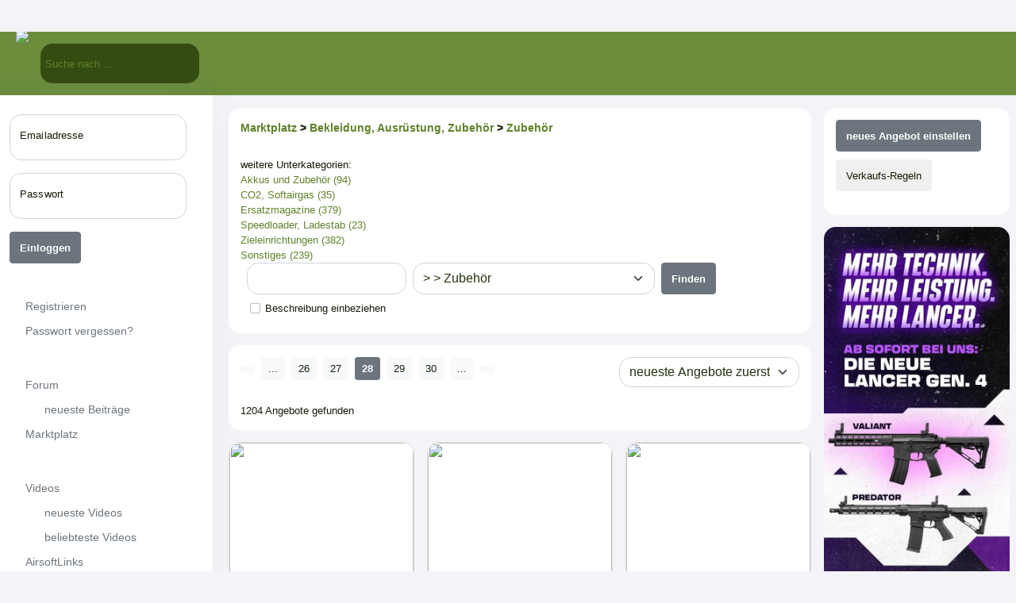

--- FILE ---
content_type: text/html; charset=utf-8
request_url: https://www.airsoft-verzeichnis.de/index.php/%22/index.php?status=forum&sp=28&katshowges=3_1_0_0_0_0&suchstring=&suchbeschreibung=&order_by=&seite=28
body_size: 6367
content:



<!doctype html>
<html lang="de" dir="ltr">

<head>

  <meta name="viewport" content="width=device-width, initial-scale=1">

  <script type="text/javascript" src="https://www.airsoft-verzeichnis.de/jquery-3.3.1.min.js"></script>
  <script type="text/javascript" src="https://www.airsoft-verzeichnis.de/jquery-1.10.2.min.js"></script>
  <script type="text/javascript" src="functions/external/jquery_ui/jquery-ui.min.js"></script>
  <script type="text/javascript" src="functions/external/lazysizes/lazysizes.min.js"></script>


  <script type="text/javascript" src="https://www.airsoft-verzeichnis.de/script_ajaxuniversal.js?v=11"></script>
  <script type="text/javascript" src="https://www.airsoft-verzeichnis.de/script_ajaxfunction.js"></script>
  <script type="text/javascript" src="viewers/popup/jquery.popupoverlay.js"></script>
  <script type="text/javascript" src="functions/external/markerclusterer/src/markerclusterer.js"></script>
  
  <link rel="stylesheet" href="functions/external/leafletjs/leaflet.css" />
  <script type="text/javascript" src="functions/external/leafletjs/leaflet.js"></script>
  
  <link href="functions/external/fontawesome/css/fontawesome.css" rel="stylesheet" />
  <link href="functions/external/fontawesome/css/brands.css" rel="stylesheet" />
  <link href="functions/external/fontawesome/css/solid.css" rel="stylesheet" />
  <link href="functions/external/fontawesome/css/regular.css" rel="stylesheet" />


  <link rel="stylesheet" href="functions/external/tinymce_4_custom/plugins/mention/autocomplete.css" type="text/css" media="screen">
  <!-- <script type="text/javascript" src="https://kit.fontawesome.com/d07827dd73.js" crossorigin="anonymous"></script> -->
  
  
  
  <link href="https://www.airsoft-verzeichnis.de/functions/external/bootstrap/5_02_asvz/css/bootstrap.min.css" rel="stylesheet" crossorigin="anonymous">
  <script src="https://www.airsoft-verzeichnis.de/functions/external/bootstrap/5_02_asvz/js/bootstrap.bundle.min.js" crossorigin="anonymous"></script>  
  

<script type="text/javascript" src="https://www.airsoft-verzeichnis.de/pullInfo.js?v=2"></script><meta http-equiv="Content-Type" content="text/html; charset=utf-8" /><title>Marktplatz | Airsoft-Verzeichnis</title><meta name="title" content="Marktplatz | Airsoft-Verzeichnis" /><meta name="description" content="deine Airsoft-Plattform - ideal um Gleichgesinnte, Teams und Events zu finden oder zu organisieren, Fotos auszutauschen, sich im Forum zu unterhalten, Artikel im Marktplatz zu verkaufen, Videos anzuschauen und jede Menge Spa&szlig; zu haben." /><meta property="og:description" content="deine Airsoft-Plattform - ideal um Gleichgesinnte, Teams und Events zu finden oder zu organisieren, Fotos auszutauschen, sich im Forum zu unterhalten, Artikel im Marktplatz zu verkaufen, Videos anzuschauen und jede Menge Spa&szlig; zu haben." /><meta name="abstract" content="deine Airsoft-Plattform - ideal um Gleichgesinnte, Teams und Events zu finden oder zu organisieren, Fotos auszutauschen, sich im Forum zu unterhalten, Artikel im Marktplatz zu verkaufen, Videos anzuschauen und jede Menge Spa&szlig; zu haben." />
<meta name="author" content="Airsoft-Verzeichnis" />
<meta name="keywords" content="softair, airsoft, team, teams, marktplatz, airsoft marktplatz, forum, softair teams, airsoft teams, airsoft community, softair forum, airsoft forum" />
<meta name="page-topic" content="Sport" />
<meta name="robots" content="INDEX,FOLLOW" />
<meta name="language" content="Deutsch" />
<meta name="verify-v1" content="T7ebEZaSWHNXZZNOeH4T0m7+5Y3wWiMBdSVkYP7tgBI=" /><meta name="theme-color" content="var(--asvz_gruen_hell)" /><link type="text/css" rel="stylesheet" href="https://www.airsoft-verzeichnis.de/platforms/asvz/style_colors.css?v=10"><link type="text/css" rel="stylesheet" href="https://www.airsoft-verzeichnis.de/style.css?v=179"><link rel="stylesheet" href="functions/external/jquery_ui/jquery-ui.min.css">
<link rel="icon" type="image/svg+xml" href="bilder/icons/platforms/asvz/favicon/favicon.svg">
<link rel="apple-touch-icon" sizes="180x180" href="bilder/icons/platforms/asvz/favicon/apple-touch-icon.png?v=3">
<link rel="icon" type="image/png" sizes="32x32" href="bilder/icons/platforms/asvz/favicon/favicon-32x32.png?v=3">
<link rel="icon" type="image/png" sizes="16x16" href="bilder/icons/platforms/asvz/favicon/favicon-16x16.png?v=3">
<link rel="manifest" href="bilder/icons/platforms/asvz/favicon/site.webmanifest?v=3">
<link rel="mask-icon" href="bilder/icons/platforms/asvz/favicon/favicon.svg?v=3" color="#da532c">
<link rel="alternate icon" href="bilder/icons/platforms/asvz/favicon/favicon.ico?v=3">
<meta name="msapplication-TileColor" content="#da532c">
<script type="text/javascript" src="https://www.airsoft-verzeichnis.de/script_popup.js?v=5"></script>
</head><body style="min-width:335px;"><div class="popupwindow" id="popupwindow" style=""></div>


<script type="text/javascript">
    $(document).ready(function() {
      // Initialize the plugin
      $('#popupwindow').popup();
    });
</script>
<div class="offcanvas offcanvas-start" id="sidebar_offcanvas">
  <div class="offcanvas-header">
    <div class="offcanvas-title">
      <div class="float-left" style="width:80px;"></div>
      <span class="float-left" style="width:130px;"> </span>
    </div>
    <button type="button" class="btn-close text-reset" data-bs-dismiss="offcanvas"></button>
  </div>
  <div class="offcanvas-body">
    <ul class="nav nav-pills flex-column mb-sm-auto mb-0 align-items-center align-items-sm-start" id="sidebar">
      
    <li class="nav-item nav-item_sidebar_kategorie mt-3"><span class="ms-1 d-none d-sm-inline"></span></li>
    
    <li class="nav-item">
        <a href="index.php?status=registrieren"  class="nav-link nav-link_sidebar">
            <span class="ms-1"><i  class="fas fa-user-plus"></i> Registrieren</span>
        </a>
    </li>
    
    <li class="nav-item">
        <a href="index.php?status=registrieren&sp=5"  class="nav-link nav-link_sidebar">
            <span class="ms-1"><i  class="fas fa-unlock"></i> Passwort vergessen?</span>
        </a>
    </li>
    
    <li class="nav-item nav-item_sidebar_kategorie mt-3"><span class="ms-1 d-none d-sm-inline"></span></li>
    
    <li class="nav-item">
        <a href="index.php?status=forum&sp=6"  class="nav-link nav-link_sidebar">
            <span class="ms-1"><i  class="fas fa-align-justify"></i> Forum</span>
        </a>
    </li>
    
    <li class="nav-item">
        <a href="index.php?status=forum&sp=7"  class="nav-link nav-link_sidebar">
            <span class="ms-1">&nbsp;&nbsp;&nbsp;&nbsp;&nbsp;&nbsp;neueste Beitr&auml;ge</span>
        </a>
    </li>
    
    <li class="nav-item">
        <a href="index.php?status=forum&sp=28"  class="nav-link nav-link_sidebar">
            <span class="ms-1"><i  class="fas fa-shopping-cart"></i> Marktplatz</span>
        </a>
    </li>
    
    <li class="nav-item nav-item_sidebar_kategorie mt-3"><span class="ms-1 d-none d-sm-inline"></span></li>
    
    <li class="nav-item">
        <a href="index.php?status=forum&sp=12"  class="nav-link nav-link_sidebar">
            <span class="ms-1"><i  class="fab fa-youtube"></i> Videos</span>
        </a>
    </li>
    
    <li class="nav-item">
        <a href="index.php?status=forum&sp=5"  class="nav-link nav-link_sidebar">
            <span class="ms-1">&nbsp;&nbsp;&nbsp;&nbsp;&nbsp;&nbsp;neueste Videos</span>
        </a>
    </li>
    
    <li class="nav-item">
        <a href="index.php?status=forum&sp=11"  class="nav-link nav-link_sidebar">
            <span class="ms-1">&nbsp;&nbsp;&nbsp;&nbsp;&nbsp;&nbsp;beliebteste Videos</span>
        </a>
    </li>
    
    <li class="nav-item">
        <a href="index.php?status=links"  class="nav-link nav-link_sidebar">
            <span class="ms-1"><i  class="fas fa-external-link-square-alt"></i> AirsoftLinks</span>
        </a>
    </li>
    
    <li class="nav-item">
        <a href="index.php?status=forum&forennummer=77365"  class="nav-link nav-link_sidebar">
            <span class="ms-1"><i  class="fas fa-briefcase"></i> Airsoft-Jobs</span>
        </a>
    </li>
    
    <li class="nav-item nav-item_sidebar_kategorie mt-3"><span class="ms-1 d-none d-sm-inline"></span></li>
    
    <li class="nav-item">
        <a href="index.php?status=suche"  class="nav-link nav-link_sidebar">
            <span class="ms-1"><i  class="fas fa-search"></i> Suche</span>
        </a>
    </li>
    
    <li class="nav-item">
        <a href="index.php?status=team_general&sp=2"  class="nav-link nav-link_sidebar">
            <span class="ms-1"><i  class="fas fa-map-marker-alt"></i> Team-Karte</span>
        </a>
    </li>
    
    <li class="nav-item">
        <a href="index.php?status=event_general&sp=3"  class="nav-link nav-link_sidebar">
            <span class="ms-1"><i  class="fas fa-calendar-alt"></i> anstehende Events</span>
        </a>
    </li>
    
      </ul>
      <div style="width:10px; height:1px;clear:both;"></div>
  <div class="mitglied_infos_wrapper "><div class="mitglied_infos_inner"><div class="mitglied_infos_zelle"><div style="color:grey; font-size:7pt; text-align:center;">vorgestellter Partner</div></div><div class="mitglied_infos_zelle"><div class="container d-flex align-items-center justify-content-center p-0    mb-0 "><a href="https://www.der-quartiermeister.de/" target="_blank" onClick="exec_function('statistik_link', 'banner', 183175)"><img class="img-fluid " src="https://www.airsoft-verzeichnis.de/bilder/0003966/0003966098_normal.jpg" border="0" alt="Anzeige"></a></div></div>
      </div>
    </div>
  <div class="mitglied_infos_wrapper "><div class="mitglied_infos_inner"><div class="mitglied_infos_zelle"><div style="color:grey; font-size:7pt; text-align:center;">Event-Werbung</div></div><div class="mitglied_infos_zelle"></div>
      </div>
    </div><div style="clear:both; margin-top:20px; padding-left:15px"><a href="index.php?status=registrieren&sp=7">AGB</a><br><a href="index.php?status=registrieren&sp=6">Datenschutz</a><br><a href="index.php?status=registrieren&sp=8">Impressum</a><br><a href="index.php?status=registrieren&sp=9">Verhaltenskodex</a><br><a href="index.php?status=registrieren&sp=10">FAQ</a><br></div>
  </div>
</div>
  <div class="layout_inhalt_info ">
    <div class="navi_mobil_button d-xl-none" >
      <a data-bs-toggle="offcanvas" data-bs-target="#sidebar_offcanvas"><i  style="color: white;" class="fas fa-bars"></i></a>
    </div><div class="titlebar_logo"><a href="index.php"><img src="bilder/icons/platforms/asvz/logos/logo.svg"></a></div>
<div class="search-container ">
<form method="GET" action="index.php">
  <input type="hidden" name="status" value="suche">
  <input type="hidden" name="sp" value="7">
  
  <input type="text" name="namesuchen" value="" placeholder="Suche nach ...">
  <button type="submit"><i  class="fas fa-search"></i></button>
</form>
</div>



<div class="titlebar_symbol_wrapper"  ><a href="index.php?status=select_color_scheme"><div class="titlebar_symbol"><i  style="color: var(--asvz_titlebar_icons_activated);" class="fas fa-moon"></i></div></a></div>
</div>    

<div class="container-fluid px-0">
    <div class="row flex-nowrap clear me-0">
  <div class="col-auto col-md-3 col-xl-2 px-sm-2 px-0 d-none d-xl-block" style="box-shadow: 0 0 40px 0 rgb(94 92 154 / 6%); background-color:var(--asvz_hintergrund_tab); width:280px;">
    <div class="d-flex flex-column align-items-center align-items-sm-start px-3 pt-2 min-vh-100">
      
  <div class="clear">
    <form method="post" action="check.php">
    <div class="form-floating mb-3 mt-3"><input type="email" class="form-control" id="field_email"  name="field_email" value=""  placeholder="Emailadresse" ><label for="field_email">Emailadresse</label></div><div class="form-floating mb-3 mt-3"><input type="password" class="form-control" id="field_passwort"  name="field_passwort" value=""  placeholder="Passwort" ><label for="field_passwort">Passwort</label></div><a  ><button  type="submit" class="btn btn-important" ><i  class="fas fa-sign-in-alt"></i> Einloggen</button></a>
    </form>
  </div>
      <ul class="nav nav-pills flex-column mb-sm-auto mb-0 align-items-center align-items-sm-start" id="sidebar">
      
    <li class="nav-item nav-item_sidebar_kategorie mt-3"><span class="ms-1 d-none d-sm-inline"></span></li>
    
    <li class="nav-item">
        <a href="index.php?status=registrieren"  class="nav-link nav-link_sidebar">
            <span class="ms-1"><i  class="fas fa-user-plus"></i> Registrieren</span>
        </a>
    </li>
    
    <li class="nav-item">
        <a href="index.php?status=registrieren&sp=5"  class="nav-link nav-link_sidebar">
            <span class="ms-1"><i  class="fas fa-unlock"></i> Passwort vergessen?</span>
        </a>
    </li>
    
    <li class="nav-item nav-item_sidebar_kategorie mt-3"><span class="ms-1 d-none d-sm-inline"></span></li>
    
    <li class="nav-item">
        <a href="index.php?status=forum&sp=6"  class="nav-link nav-link_sidebar">
            <span class="ms-1"><i  class="fas fa-align-justify"></i> Forum</span>
        </a>
    </li>
    
    <li class="nav-item">
        <a href="index.php?status=forum&sp=7"  class="nav-link nav-link_sidebar">
            <span class="ms-1">&nbsp;&nbsp;&nbsp;&nbsp;&nbsp;&nbsp;neueste Beitr&auml;ge</span>
        </a>
    </li>
    
    <li class="nav-item">
        <a href="index.php?status=forum&sp=28"  class="nav-link nav-link_sidebar">
            <span class="ms-1"><i  class="fas fa-shopping-cart"></i> Marktplatz</span>
        </a>
    </li>
    
    <li class="nav-item nav-item_sidebar_kategorie mt-3"><span class="ms-1 d-none d-sm-inline"></span></li>
    
    <li class="nav-item">
        <a href="index.php?status=forum&sp=12"  class="nav-link nav-link_sidebar">
            <span class="ms-1"><i  class="fab fa-youtube"></i> Videos</span>
        </a>
    </li>
    
    <li class="nav-item">
        <a href="index.php?status=forum&sp=5"  class="nav-link nav-link_sidebar">
            <span class="ms-1">&nbsp;&nbsp;&nbsp;&nbsp;&nbsp;&nbsp;neueste Videos</span>
        </a>
    </li>
    
    <li class="nav-item">
        <a href="index.php?status=forum&sp=11"  class="nav-link nav-link_sidebar">
            <span class="ms-1">&nbsp;&nbsp;&nbsp;&nbsp;&nbsp;&nbsp;beliebteste Videos</span>
        </a>
    </li>
    
    <li class="nav-item">
        <a href="index.php?status=links"  class="nav-link nav-link_sidebar">
            <span class="ms-1"><i  class="fas fa-external-link-square-alt"></i> AirsoftLinks</span>
        </a>
    </li>
    
    <li class="nav-item">
        <a href="index.php?status=forum&forennummer=77365"  class="nav-link nav-link_sidebar">
            <span class="ms-1"><i  class="fas fa-briefcase"></i> Airsoft-Jobs</span>
        </a>
    </li>
    
    <li class="nav-item nav-item_sidebar_kategorie mt-3"><span class="ms-1 d-none d-sm-inline"></span></li>
    
    <li class="nav-item">
        <a href="index.php?status=suche"  class="nav-link nav-link_sidebar">
            <span class="ms-1"><i  class="fas fa-search"></i> Suche</span>
        </a>
    </li>
    
    <li class="nav-item">
        <a href="index.php?status=team_general&sp=2"  class="nav-link nav-link_sidebar">
            <span class="ms-1"><i  class="fas fa-map-marker-alt"></i> Team-Karte</span>
        </a>
    </li>
    
    <li class="nav-item">
        <a href="index.php?status=event_general&sp=3"  class="nav-link nav-link_sidebar">
            <span class="ms-1"><i  class="fas fa-calendar-alt"></i> anstehende Events</span>
        </a>
    </li>
    
      </ul>
      <div style="width:10px; height:1px;clear:both;"></div>
  <div class="mitglied_infos_wrapper "><div class="mitglied_infos_inner"><div class="mitglied_infos_zelle"><div style="color:grey; font-size:7pt; text-align:center;">vorgestellter Partner</div></div><div class="mitglied_infos_zelle"><div class="container d-flex align-items-center justify-content-center p-0    mb-0 "><a href="https://www.der-quartiermeister.de/" target="_blank" onClick="exec_function('statistik_link', 'banner', 183175)"><img class="img-fluid " src="https://www.airsoft-verzeichnis.de/bilder/0003966/0003966098_normal.jpg" border="0" alt="Anzeige"></a></div></div>
      </div>
    </div>
  <div class="mitglied_infos_wrapper "><div class="mitglied_infos_inner"><div class="mitglied_infos_zelle"><div style="color:grey; font-size:7pt; text-align:center;">Event-Werbung</div></div><div class="mitglied_infos_zelle"></div>
      </div>
    </div><div style="clear:both; margin-top:20px; padding-left:15px"><a href="index.php?status=registrieren&sp=7">AGB</a><br><a href="index.php?status=registrieren&sp=6">Datenschutz</a><br><a href="index.php?status=registrieren&sp=8">Impressum</a><br><a href="index.php?status=registrieren&sp=9">Verhaltenskodex</a><br><a href="index.php?status=registrieren&sp=10">FAQ</a><br></div>
    </div>
  </div>
 <div class="col pe-0">
<div class="container-fluid px-0 py-3">
  <div class="row mx-0"><div class="col px-1">
  <div class="container-fluid px-1 px-md-2 px-xxl-2"><div class="row"><div class="col px-2"><span class=" d-block d-lg-none ">
  <div class="mitglied_infos_wrapper "><div class="mitglied_infos_inner"><div class="mitglied_infos_zelle"><a href="index.php?status=markt_general&sp=1" ><button  type="submit" class="btn btn-important"  style="margin-bottom:10px;"><i  class="fas fa-cart-plus"></i> neues Angebot einstellen</button></a><a href="index.php?status=forum&sp=27" ><button  type="submit" class="btn btn-low"  style="margin-bottom:10px;"><i  class="fas fa-handshake"></i> Verkaufs-Regeln</button></a></div>
      </div>
    </div></span>
  <div class="mitglied_infos_wrapper ">
      <div class="mitglied_infos_titel_background">  
        <div class="mitglied_infos_titel"><a href="index.php?status=forum&sp=28&suchstring=">Marktplatz</a> &gt; <a href="index.php?status=forum&sp=28&katshowges=3_0_0_0_0_0&suchstring=">Bekleidung, Ausrüstung, Zubehör</a> &gt; <a href="index.php?status=forum&sp=28&katshowges=3_1_0_0_0_0&suchstring=">Zubehör</a></div>
      </div><div class="mitglied_infos_inner"><div class="mitglied_infos_zelle"><div class="clear my-3">weitere Unterkategorien:<br><a href="index.php?status=forum&sp=28&katshowges=3_1_3_0_0_0&suchstring=">Akkus und Zubehör (94)</a><br><a href="index.php?status=forum&sp=28&katshowges=3_1_4_0_0_0&suchstring=">CO2, Softairgas (35)</a><br><a href="index.php?status=forum&sp=28&katshowges=3_1_1_0_0_0&suchstring=">Ersatzmagazine (379)</a><br><a href="index.php?status=forum&sp=28&katshowges=3_1_5_0_0_0&suchstring=">Speedloader, Ladestab (23)</a><br><a href="index.php?status=forum&sp=28&katshowges=3_1_2_0_0_0&suchstring=">Zieleinrichtungen (382)</a><br><a href="index.php?status=forum&sp=28&katshowges=3_1_6_0_0_0&suchstring=">Sonstiges (239)</a><br> 
  <div style="float:left;">
    <form name="formsuche" method="GET" class="container ps-2" action="index.php">
      <input type="hidden" name="status" value="forum">
      <input type="hidden" name="sp" value="28">
       <div class="row g-2 align-items-start">
       <div class="col-12 col-md-4 order-1">
       <div class="mb-2">
        <input type="text" name="suchstring" class="form-control" value="">
        </div>
        <div class="ps-1">
        
  <div class="form-check">
    <input class="form-check-input" type="checkbox" name="suchbeschreibung" id="suchbeschreibung" value="1" >
    <label class="form-check-label" for="suchbeschreibung">Beschreibung einbeziehen</label>
  </div>
        </div>
        </div>
    
       <div class="col-12 col-md-6 order-2">
      <select name="katshowges" class="form-select" style="min-height: 40px; margin-right:5px;">
                        <option value="0_0_0_0_0_0" >Alle Kategorien</option><option value="3_0_0_0_0_0" > &gt; Bekleidung, Ausrüstung, Zubehör</option><option value="3_1_0_0_0_0" selected> &gt;  &gt; Zubehör</option><option disabled>---------------------------------</option><option value="1_0_0_0_0_0">ASGs 0,5J</option><option value="2_0_0_0_0_0">ASGs über 0,5 Joule</option><option value="3_0_0_0_0_0">Bekleidung, Ausrüstung, Zubehör</option></select></div><div class="col-12 col-md-auto order-4"><a  ><button  type="submit" class="btn btn-important"  style="clear:both; "><i  class="fas fa-search"></i> Finden</button></a></div></form></div></div></div></div>
      </div>
    </div>
  <div class="mitglied_infos_wrapper "><div class="mitglied_infos_inner"><div class="mitglied_infos_zelle"><div style="display:block; text-align:left; float:left;"><div class='text-center seitenauswahl'><a class="btn btn-light btn-sm me-1" href="index.php?status=forum&sp=28&katshowges=3_1_0_0_0_0&suchstring=&suchbeschreibung=&order_by=&seite=1#markt-artikel "><i  class="fas fa-angle-double-left"></i></a> <a class='btn btn-light btn-sm me-1'>...</a> <a class="btn btn-light btn-sm me-1" href="index.php?status=forum&sp=28&katshowges=3_1_0_0_0_0&suchstring=&suchbeschreibung=&order_by=&seite=26#markt-artikel ">26</a> <a class="btn btn-light btn-sm me-1" href="index.php?status=forum&sp=28&katshowges=3_1_0_0_0_0&suchstring=&suchbeschreibung=&order_by=&seite=27#markt-artikel ">27</a> <a class='btn btn-important btn-sm me-1'>28</a> <a class="btn btn-light btn-sm me-1" href="index.php?status=forum&sp=28&katshowges=3_1_0_0_0_0&suchstring=&suchbeschreibung=&order_by=&seite=29#markt-artikel ">29</a> <a class="btn btn-light btn-sm me-1" href="index.php?status=forum&sp=28&katshowges=3_1_0_0_0_0&suchstring=&suchbeschreibung=&order_by=&seite=30#markt-artikel ">30</a> <a class='btn btn-light btn-sm me-1'>...</a> <a class="btn btn-light btn-sm me-1" href="index.php?status=forum&sp=28&katshowges=3_1_0_0_0_0&suchstring=&suchbeschreibung=&order_by=&seite=41#markt-artikel "><i  class="fas fa-angle-double-right"></i></a> </div><br>1204 Angebote gefunden</div>
  <div style="display:block; text-align:right; float:right;"><form name="form" method="Post"><select name="digit0" class="form-select" onChange="window.location.href = document.form.digit0.options[document.form.digit0.selectedIndex].value">
          
                      <option value="index.php?status=forum&sp=28&katshowges=3_1_0_0_0_0&seite=28&suchstring=&suchbeschreibung=&order_by=datumletzterdesc" selected>neueste Angebote zuerst</option>
                      <option value="index.php?status=forum&sp=28&katshowges=3_1_0_0_0_0&seite=28&suchstring=&suchbeschreibung=&order_by=datumletzterasc" >&auml;lteste Angebote zuerst</option>
                      <option value="index.php?status=forum&sp=28&katshowges=3_1_0_0_0_0&seite=28&suchstring=&suchbeschreibung=&order_by=preisniedrig" >niedrigster Preis zuerst</option> 
                      <option value="index.php?status=forum&sp=28&katshowges=3_1_0_0_0_0&seite=28&suchstring=&suchbeschreibung=&order_by=preishoch" >h&ouml;chster Preis zuerst</option>
                      <option value="index.php?status=forum&sp=28&katshowges=3_1_0_0_0_0&seite=28&suchstring=&suchbeschreibung=&order_by=datumdesc" >neu eingestellt</option>       
                  </select></form>
                </div></div>
      </div>
    </div><div class="row row-cols-2 row-cols-mi-2 row-cols-sm-3 row-cols-xl-3 row-cols-xxl-4 g-1 g-mi-3" id="markt-artikel">
      <div class="col">
      
        <div class="card tab-rounded h-100" style="overflow: hidden;">
          <div class="card-img-wrapper-4zu3 card-img-wrapper-border-radius">
            <img src="bilder/0003887/0003887966_normal.jpg" border=0 class="card-img-top">
          </div>
          <div class="card-body pb-0">
            <p class="card-text mt-0 mb-0">
              <p class="mt-0 mb-0">
                <a href="index.php?status=forum&sp=1&threadnummer=0000567438" class="stretched-link">
                G&amp;G Tactical Grip for GR16 Series
                </a>
              </p>
              <div class="d-flex flex-wrap align-items-center gap-2 mt-0 mb-0">
                <div>
                  <span class="fs-5 fw-bolder text-bold">20 EUR</span><br>
                  <span class="text-muted">Festpreis</span>
                </div>
                <span class="ms-auto text-end"></span>
              </div>  
              
            </p>
          </div>
          <div class="card-footer text-muted size1_grau">
            Big  Daddy<br>(360 pos. / 99.7%)
          </div>
        </div>
      </div>
      
      <div class="col">
      
        <div class="card tab-rounded h-100" style="overflow: hidden;">
          <div class="card-img-wrapper-4zu3 card-img-wrapper-border-radius">
            <img src="bilder/0003887/0003887938_normal.jpg" border=0 class="card-img-top">
          </div>
          <div class="card-body pb-0">
            <p class="card-text mt-0 mb-0">
              <p class="mt-0 mb-0">
                <a href="index.php?status=forum&sp=1&threadnummer=0000567426" class="stretched-link">
                M26 Hand Grenade
                </a>
              </p>
              <div class="d-flex flex-wrap align-items-center gap-2 mt-0 mb-0">
                <div>
                  <span class="fs-5 fw-bolder text-bold">15 EUR</span><br>
                  <span class="text-muted">Festpreis</span>
                </div>
                <span class="ms-auto text-end"></span>
              </div>  
              
            </p>
          </div>
          <div class="card-footer text-muted size1_grau">
            Big  Daddy<br>(360 pos. / 99.7%)
          </div>
        </div>
      </div>
      
      <div class="col">
      
        <div class="card tab-rounded h-100" style="overflow: hidden;">
          <div class="card-img-wrapper-4zu3 card-img-wrapper-border-radius">
            <img src="bilder/0003882/0003882509_normal.jpg" border=0 class="card-img-top">
          </div>
          <div class="card-body pb-0">
            <p class="card-text mt-0 mb-0">
              <p class="mt-0 mb-0">
                <a href="index.php?status=forum&sp=1&threadnummer=0000566313" class="stretched-link">
                Heavy Duty Sight Mount 30x25mm
                </a>
              </p>
              <div class="d-flex flex-wrap align-items-center gap-2 mt-0 mb-0">
                <div>
                  <span class="fs-5 fw-bolder text-bold">40 EUR</span><br>
                  <span class="text-muted">Festpreis</span>
                </div>
                <span class="ms-auto text-end"></span>
              </div>  
              
            </p>
          </div>
          <div class="card-footer text-muted size1_grau">
            Big  Daddy<br>(360 pos. / 99.7%)
          </div>
        </div>
      </div>
      
      <div class="col">
      
        <div class="card tab-rounded h-100" style="overflow: hidden;">
          <div class="card-img-wrapper-4zu3 card-img-wrapper-border-radius">
            <img src="bilder/0003882/0003882713_normal.jpg" border=0 class="card-img-top">
          </div>
          <div class="card-body pb-0">
            <p class="card-text mt-0 mb-0">
              <p class="mt-0 mb-0">
                <a href="index.php?status=forum&sp=1&threadnummer=0000566379" class="stretched-link">
                Marui EG 1000 Motor AK/AUG
                </a>
              </p>
              <div class="d-flex flex-wrap align-items-center gap-2 mt-0 mb-0">
                <div>
                  <span class="fs-5 fw-bolder text-bold">40 EUR</span><br>
                  <span class="text-muted">Festpreis</span>
                </div>
                <span class="ms-auto text-end"></span>
              </div>  
              
            </p>
          </div>
          <div class="card-footer text-muted size1_grau">
            Big  Daddy<br>(360 pos. / 99.7%)
          </div>
        </div>
      </div>
      
      <div class="col">
      
        <div class="card tab-rounded h-100" style="overflow: hidden;">
          <div class="card-img-wrapper-4zu3 card-img-wrapper-border-radius">
            <img src="bilder/0003882/0003882570_normal.jpg" border=0 class="card-img-top">
          </div>
          <div class="card-body pb-0">
            <p class="card-text mt-0 mb-0">
              <p class="mt-0 mb-0">
                <a href="index.php?status=forum&sp=1&threadnummer=0000566332" class="stretched-link">
                G&amp;G Magazin G226
                </a>
              </p>
              <div class="d-flex flex-wrap align-items-center gap-2 mt-0 mb-0">
                <div>
                  <span class="fs-5 fw-bolder text-bold">25 EUR</span><br>
                  <span class="text-muted">Festpreis</span>
                </div>
                <span class="ms-auto text-end"></span>
              </div>  
              
            </p>
          </div>
          <div class="card-footer text-muted size1_grau">
            Big  Daddy<br>(360 pos. / 99.7%)
          </div>
        </div>
      </div>
      
      <div class="col">
      
        <div class="card tab-rounded h-100" style="overflow: hidden;">
          <div class="card-img-wrapper-4zu3 card-img-wrapper-border-radius">
            <img src="bilder/0003882/0003882542_normal.jpg" border=0 class="card-img-top">
          </div>
          <div class="card-body pb-0">
            <p class="card-text mt-0 mb-0">
              <p class="mt-0 mb-0">
                <a href="index.php?status=forum&sp=1&threadnummer=0000566324" class="stretched-link">
                GHK AK CO2 Magazin
                </a>
              </p>
              <div class="d-flex flex-wrap align-items-center gap-2 mt-0 mb-0">
                <div>
                  <span class="fs-5 fw-bolder text-bold">70 EUR</span><br>
                  <span class="text-muted">Festpreis</span>
                </div>
                <span class="ms-auto text-end"></span>
              </div>  
              
            </p>
          </div>
          <div class="card-footer text-muted size1_grau">
            Big  Daddy<br>(360 pos. / 99.7%)
          </div>
        </div>
      </div>
      
      <div class="col">
      
        <div class="card tab-rounded h-100" style="overflow: hidden;">
          <div class="card-img-wrapper-4zu3 card-img-wrapper-border-radius">
            <img src="bilder/0003882/0003882329_normal.jpg" border=0 class="card-img-top">
          </div>
          <div class="card-body pb-0">
            <p class="card-text mt-0 mb-0">
              <p class="mt-0 mb-0">
                <a href="index.php?status=forum&sp=1&threadnummer=0000566249" class="stretched-link">
                GSG Swiss Arms Red Dot Military
                </a>
              </p>
              <div class="d-flex flex-wrap align-items-center gap-2 mt-0 mb-0">
                <div>
                  <span class="fs-5 fw-bolder text-bold">100 EUR</span><br>
                  <span class="text-muted">Festpreis</span>
                </div>
                <span class="ms-auto text-end"></span>
              </div>  
              
            </p>
          </div>
          <div class="card-footer text-muted size1_grau">
            Big  Daddy<br>(360 pos. / 99.7%)
          </div>
        </div>
      </div>
      
      <div class="col">
      
        <div class="card tab-rounded h-100" style="overflow: hidden;">
          <div class="card-img-wrapper-4zu3 card-img-wrapper-border-radius">
            <img src="bilder/0003887/0003887626_normal.jpg" border=0 class="card-img-top">
          </div>
          <div class="card-body pb-0">
            <p class="card-text mt-0 mb-0">
              <p class="mt-0 mb-0">
                <a href="index.php?status=forum&sp=1&threadnummer=0000567313" class="stretched-link">
                Magazin Baretta M92 A1
                </a>
              </p>
              <div class="d-flex flex-wrap align-items-center gap-2 mt-0 mb-0">
                <div>
                  <span class="fs-5 fw-bolder text-bold">15 EUR</span><br>
                  <span class="text-muted">Festpreis</span>
                </div>
                <span class="ms-auto text-end"></span>
              </div>  
              
            </p>
          </div>
          <div class="card-footer text-muted size1_grau">
            Big  Daddy<br>(360 pos. / 99.7%)
          </div>
        </div>
      </div>
      
      <div class="col">
      
        <div class="card tab-rounded h-100" style="overflow: hidden;">
          <div class="card-img-wrapper-4zu3 card-img-wrapper-border-radius">
            <img src="bilder/0003882/0003882711_normal.jpg" border=0 class="card-img-top">
          </div>
          <div class="card-body pb-0">
            <p class="card-text mt-0 mb-0">
              <p class="mt-0 mb-0">
                <a href="index.php?status=forum&sp=1&threadnummer=0000566377" class="stretched-link">
                ASG Shim Set, 10x0,15mm, 10x 0,3mm
                </a>
              </p>
              <div class="d-flex flex-wrap align-items-center gap-2 mt-0 mb-0">
                <div>
                  <span class="fs-5 fw-bolder text-bold">6 EUR</span><br>
                  <span class="text-muted">Festpreis</span>
                </div>
                <span class="ms-auto text-end"></span>
              </div>  
              
            </p>
          </div>
          <div class="card-footer text-muted size1_grau">
            Big  Daddy<br>(360 pos. / 99.7%)
          </div>
        </div>
      </div>
      
      <div class="col">
      
        <div class="card tab-rounded h-100" style="overflow: hidden;">
          <div class="card-img-wrapper-4zu3 card-img-wrapper-border-radius">
            <img src="bilder/0004584/0004584651_normal.jpg" border=0 class="card-img-top">
          </div>
          <div class="card-body pb-0">
            <p class="card-text mt-0 mb-0">
              <p class="mt-0 mb-0">
                <a href="index.php?status=forum&sp=1&threadnummer=0000691432" class="stretched-link">
                HIcapa Magazine Defekt
                </a>
              </p>
              <div class="d-flex flex-wrap align-items-center gap-2 mt-0 mb-0">
                <div>
                  <span class="fs-5 fw-bolder text-bold">20 EUR</span><br>
                  <span class="text-muted">verhandelbar</span>
                </div>
                <span class="ms-auto text-end"></span>
              </div>  
              
            </p>
          </div>
          <div class="card-footer text-muted size1_grau">
            Simon Liske<br>(10 pos. / 100%)
          </div>
        </div>
      </div>
      
      <div class="col">
      
        <div class="card tab-rounded h-100" style="overflow: hidden;">
          <div class="card-img-wrapper-4zu3 card-img-wrapper-border-radius">
            <img src="bilder/0004742/0004742040_normal.jpg" border=0 class="card-img-top">
          </div>
          <div class="card-body pb-0">
            <p class="card-text mt-0 mb-0">
              <p class="mt-0 mb-0">
                <a href="index.php?status=forum&sp=1&threadnummer=0000719338" class="stretched-link">
                AW Custom HI-Capa Trommelmagazin
                </a>
              </p>
              <div class="d-flex flex-wrap align-items-center gap-2 mt-0 mb-0">
                <div>
                  <span class="fs-5 fw-bolder text-bold">140 EUR</span><br>
                  <span class="text-muted">verhandelbar</span>
                </div>
                <span class="ms-auto text-end"></span>
              </div>  
              
            </p>
          </div>
          <div class="card-footer text-muted size1_grau">
            enjoy Sukhoi
          </div>
        </div>
      </div>
      
      <div class="col">
      
        <div class="card tab-rounded h-100" style="overflow: hidden;">
          <div class="card-img-wrapper-4zu3 card-img-wrapper-border-radius">
            <img src="bilder/0004721/0004721561_normal.jpg" border=0 class="card-img-top">
          </div>
          <div class="card-body pb-0">
            <p class="card-text mt-0 mb-0">
              <p class="mt-0 mb-0">
                <a href="index.php?status=forum&sp=1&threadnummer=0000715779" class="stretched-link">
                G36 Adapter für Sidewinder/Odin Speedloader
                </a>
              </p>
              <div class="d-flex flex-wrap align-items-center gap-2 mt-0 mb-0">
                <div>
                  <span class="fs-5 fw-bolder text-bold">8 EUR</span><br>
                  <span class="text-muted">Festpreis</span>
                </div>
                <span class="ms-auto text-end"></span>
              </div>  
              
            </p>
          </div>
          <div class="card-footer text-muted size1_grau">
            [AVE] Ninjaastylez <br>(103 pos. / 100%)
          </div>
        </div>
      </div>
      
      <div class="col">
      
        <div class="card tab-rounded h-100" style="overflow: hidden;">
          <div class="card-img-wrapper-4zu3 card-img-wrapper-border-radius">
            <img src="bilder/0004739/0004739683_normal.jpg" border=0 class="card-img-top">
          </div>
          <div class="card-body pb-0">
            <p class="card-text mt-0 mb-0">
              <p class="mt-0 mb-0">
                <a href="index.php?status=forum&sp=1&threadnummer=0000718952" class="stretched-link">
                GHK M4 Gas Magazine
                </a>
              </p>
              <div class="d-flex flex-wrap align-items-center gap-2 mt-0 mb-0">
                <div>
                  <span class="fs-5 fw-bolder text-bold">120 EUR</span><br>
                  <span class="text-muted">Festpreis</span>
                </div>
                <span class="ms-auto text-end"></span>
              </div>  
              
            </p>
          </div>
          <div class="card-footer text-muted size1_grau">
            Ilja Romanowski<br>(28 pos. / 100%)
          </div>
        </div>
      </div>
      
      <div class="col">
      
        <div class="card tab-rounded h-100" style="overflow: hidden;">
          <div class="card-img-wrapper-4zu3 card-img-wrapper-border-radius">
            <img src="bilder/0004734/0004734847_normal.jpg" border=0 class="card-img-top">
          </div>
          <div class="card-body pb-0">
            <p class="card-text mt-0 mb-0">
              <p class="mt-0 mb-0">
                <a href="index.php?status=forum&sp=1&threadnummer=0000718055" class="stretched-link">
                AK/RPK Mags 
                </a>
              </p>
              <div class="d-flex flex-wrap align-items-center gap-2 mt-0 mb-0">
                <div>
                  <span class="fs-5 fw-bolder text-bold">60 EUR</span><br>
                  <span class="text-muted">Festpreis</span>
                </div>
                <span class="ms-auto text-end"></span>
              </div>  
              
            </p>
          </div>
          <div class="card-footer text-muted size1_grau">
            Sebastian  Kaiser<br>(77 pos. / 100%)
          </div>
        </div>
      </div>
      
      <div class="col">
      
        <div class="card tab-rounded h-100" style="overflow: hidden;">
          <div class="card-img-wrapper-4zu3 card-img-wrapper-border-radius">
            <img src="bilder/0004705/0004705548_normal.jpg" border=0 class="card-img-top">
          </div>
          <div class="card-body pb-0">
            <p class="card-text mt-0 mb-0">
              <p class="mt-0 mb-0">
                <a href="index.php?status=forum&sp=1&threadnummer=0000712728" class="stretched-link">
                Akkus, 11,1V und 7,4V
                </a>
              </p>
              <div class="d-flex flex-wrap align-items-center gap-2 mt-0 mb-0">
                <div>
                  <span class="fs-5 fw-bolder text-bold">10 EUR</span><br>
                  <span class="text-muted">Festpreis</span>
                </div>
                <span class="ms-auto text-end"></span>
              </div>  
              
            </p>
          </div>
          <div class="card-footer text-muted size1_grau">
            Eugen Mesow<br>(18 pos. / 100%)
          </div>
        </div>
      </div>
      
      <div class="col">
      
        <div class="card tab-rounded h-100" style="overflow: hidden;">
          <div class="card-img-wrapper-4zu3 card-img-wrapper-border-radius">
            <img src="bilder/0004705/0004705479_normal.jpg" border=0 class="card-img-top">
          </div>
          <div class="card-body pb-0">
            <p class="card-text mt-0 mb-0">
              <p class="mt-0 mb-0">
                <a href="index.php?status=forum&sp=1&threadnummer=0000712707" class="stretched-link">
                Aim-O RM5 Red Dot 
                </a>
              </p>
              <div class="d-flex flex-wrap align-items-center gap-2 mt-0 mb-0">
                <div>
                  <span class="fs-5 fw-bolder text-bold">80 EUR</span><br>
                  <span class="text-muted">verhandelbar</span>
                </div>
                <span class="ms-auto text-end"></span>
              </div>  
              
            </p>
          </div>
          <div class="card-footer text-muted size1_grau">
            User 147061<br>(13 pos. / 100%)
          </div>
        </div>
      </div>
      
      <div class="col">
      
        <div class="card tab-rounded h-100" style="overflow: hidden;">
          <div class="card-img-wrapper-4zu3 card-img-wrapper-border-radius">
            <img src="bilder/0004755/0004755788_normal.jpg" border=0 class="card-img-top">
          </div>
          <div class="card-body pb-0">
            <p class="card-text mt-0 mb-0">
              <p class="mt-0 mb-0">
                <a href="index.php?status=forum&sp=1&threadnummer=0000721794" class="stretched-link">
                3x VFC QRS Magazine
                </a>
              </p>
              <div class="d-flex flex-wrap align-items-center gap-2 mt-0 mb-0">
                <div>
                  <span class="fs-5 fw-bolder text-bold">50 EUR</span><br>
                  <span class="text-muted">verhandelbar</span>
                </div>
                <span class="ms-auto text-end"></span>
              </div>  
              
            </p>
          </div>
          <div class="card-footer text-muted size1_grau">
            Junior G06 <br>(23 pos. / 95.8%)
          </div>
        </div>
      </div>
      
      <div class="col">
      
        <div class="card tab-rounded h-100" style="overflow: hidden;">
          <div class="card-img-wrapper-4zu3 card-img-wrapper-border-radius">
            <img src="bilder/0004755/0004755732_normal.jpg" border=0 class="card-img-top">
          </div>
          <div class="card-body pb-0">
            <p class="card-text mt-0 mb-0">
              <p class="mt-0 mb-0">
                <a href="index.php?status=forum&sp=1&threadnummer=0000721775" class="stretched-link">
                AI Tornado Crash Impact Grenade 6mm
                </a>
              </p>
              <div class="d-flex flex-wrap align-items-center gap-2 mt-0 mb-0">
                <div>
                  <span class="fs-5 fw-bolder text-bold">32 EUR</span><br>
                  <span class="text-muted">verhandelbar</span>
                </div>
                <span class="ms-auto text-end"></span>
              </div>  
              
            </p>
          </div>
          <div class="card-footer text-muted size1_grau">
            Michael Si<br>(15 pos. / 100%)
          </div>
        </div>
      </div>
      
      <div class="col">
      
        <div class="card tab-rounded h-100" style="overflow: hidden;">
          <div class="card-img-wrapper-4zu3 card-img-wrapper-border-radius">
            <img src="bilder/0004755/0004755729_normal.jpg" border=0 class="card-img-top">
          </div>
          <div class="card-body pb-0">
            <p class="card-text mt-0 mb-0">
              <p class="mt-0 mb-0">
                <a href="index.php?status=forum&sp=1&threadnummer=0000721774" class="stretched-link">
                AI Tornado Crash Impact Grenade 6mm
                </a>
              </p>
              <div class="d-flex flex-wrap align-items-center gap-2 mt-0 mb-0">
                <div>
                  <span class="fs-5 fw-bolder text-bold">32 EUR</span><br>
                  <span class="text-muted">verhandelbar</span>
                </div>
                <span class="ms-auto text-end"></span>
              </div>  
              
            </p>
          </div>
          <div class="card-footer text-muted size1_grau">
            Michael Si<br>(15 pos. / 100%)
          </div>
        </div>
      </div>
      
      <div class="col">
      
        <div class="card tab-rounded h-100" style="overflow: hidden;">
          <div class="card-img-wrapper-4zu3 card-img-wrapper-border-radius">
            <img src="bilder/0004755/0004755724_normal.jpg" border=0 class="card-img-top">
          </div>
          <div class="card-body pb-0">
            <p class="card-text mt-0 mb-0">
              <p class="mt-0 mb-0">
                <a href="index.php?status=forum&sp=1&threadnummer=0000721771" class="stretched-link">
                AI Tornado Crash Impact Grenade 6mm
                </a>
              </p>
              <div class="d-flex flex-wrap align-items-center gap-2 mt-0 mb-0">
                <div>
                  <span class="fs-5 fw-bolder text-bold">32 EUR</span><br>
                  <span class="text-muted">verhandelbar</span>
                </div>
                <span class="ms-auto text-end"></span>
              </div>  
              
            </p>
          </div>
          <div class="card-footer text-muted size1_grau">
            Michael Si<br>(15 pos. / 100%)
          </div>
        </div>
      </div>
      
      <div class="col">
      
        <div class="card tab-rounded h-100" style="overflow: hidden;">
          <div class="card-img-wrapper-4zu3 card-img-wrapper-border-radius">
            <img src="bilder/0004650/0004650486_normal.jpg" border=0 class="card-img-top">
          </div>
          <div class="card-body pb-0">
            <p class="card-text mt-0 mb-0">
              <p class="mt-0 mb-0">
                <a href="index.php?status=forum&sp=1&threadnummer=0000703139" class="stretched-link">
                Systema Original Magazin
                </a>
              </p>
              <div class="d-flex flex-wrap align-items-center gap-2 mt-0 mb-0">
                <div>
                  <span class="fs-5 fw-bolder text-bold">50 EUR</span><br>
                  <span class="text-muted">verhandelbar</span>
                </div>
                <span class="ms-auto text-end"></span>
              </div>  
              
            </p>
          </div>
          <div class="card-footer text-muted size1_grau">
            User 54740<br>(220 pos. / 100%)
          </div>
        </div>
      </div>
      
      <div class="col">
      
        <div class="card tab-rounded h-100" style="overflow: hidden;">
          <div class="card-img-wrapper-4zu3 card-img-wrapper-border-radius">
            <img src="bilder/0004526/0004526425_normal.jpg" border=0 class="card-img-top">
          </div>
          <div class="card-body pb-0">
            <p class="card-text mt-0 mb-0">
              <p class="mt-0 mb-0">
                <a href="index.php?status=forum&sp=1&threadnummer=0000681257" class="stretched-link">
                M4 Magazin Ziehhilfen 
                </a>
              </p>
              <div class="d-flex flex-wrap align-items-center gap-2 mt-0 mb-0">
                <div>
                  <span class="fs-5 fw-bolder text-bold">10 EUR</span><br>
                  <span class="text-muted">verhandelbar</span>
                </div>
                <span class="ms-auto text-end"></span>
              </div>  
              
            </p>
          </div>
          <div class="card-footer text-muted size1_grau">
            Basi <br>(9 pos. / 100%)
          </div>
        </div>
      </div>
      
      <div class="col">
      
        <div class="card tab-rounded h-100" style="overflow: hidden;">
          <div class="card-img-wrapper-4zu3 card-img-wrapper-border-radius">
            <img src="bilder/0004526/0004526446_normal.jpg" border=0 class="card-img-top">
          </div>
          <div class="card-body pb-0">
            <p class="card-text mt-0 mb-0">
              <p class="mt-0 mb-0">
                <a href="index.php?status=forum&sp=1&threadnummer=0000681262" class="stretched-link">
                CO2 Hi capa Magazin 
                </a>
              </p>
              <div class="d-flex flex-wrap align-items-center gap-2 mt-0 mb-0">
                <div>
                  <span class="fs-5 fw-bolder text-bold">5 EUR</span><br>
                  <span class="text-muted">verhandelbar</span>
                </div>
                <span class="ms-auto text-end"></span>
              </div>  
              
            </p>
          </div>
          <div class="card-footer text-muted size1_grau">
            Basi <br>(9 pos. / 100%)
          </div>
        </div>
      </div>
      
      <div class="col">
      
        <div class="card tab-rounded h-100" style="overflow: hidden;">
          <div class="card-img-wrapper-4zu3 card-img-wrapper-border-radius">
            <img src="bilder/0004527/0004527763_normal.jpg" border=0 class="card-img-top">
          </div>
          <div class="card-body pb-0">
            <p class="card-text mt-0 mb-0">
              <p class="mt-0 mb-0">
                <a href="index.php?status=forum&sp=1&threadnummer=0000681461" class="stretched-link">
                G&amp;G 2 Stück Highcap mit Rädchen
                </a>
              </p>
              <div class="d-flex flex-wrap align-items-center gap-2 mt-0 mb-0">
                <div>
                  <span class="fs-5 fw-bolder text-bold">40 EUR</span><br>
                  <span class="text-muted">verhandelbar</span>
                </div>
                <span class="ms-auto text-end"></span>
              </div>  
              
            </p>
          </div>
          <div class="card-footer text-muted size1_grau">
            Klaus Wallburg<br>(38 pos. / 97.4%)
          </div>
        </div>
      </div>
      
      <div class="col">
      
        <div class="card tab-rounded h-100" style="overflow: hidden;">
          <div class="card-img-wrapper-4zu3 card-img-wrapper-border-radius">
            <img src="bilder/0004634/0004634351_normal.jpg" border=0 class="card-img-top">
          </div>
          <div class="card-body pb-0">
            <p class="card-text mt-0 mb-0">
              <p class="mt-0 mb-0">
                <a href="index.php?status=forum&sp=1&threadnummer=0000700180" class="stretched-link">
                Aim-O M2 Reddot mit Cantilever Mount
                </a>
              </p>
              <div class="d-flex flex-wrap align-items-center gap-2 mt-0 mb-0">
                <div>
                  <span class="fs-5 fw-bolder text-bold">40 EUR</span><br>
                  <span class="text-muted">Festpreis</span>
                </div>
                <span class="ms-auto text-end"></span>
              </div>  
              
            </p>
          </div>
          <div class="card-footer text-muted size1_grau">
            Etherion <br>(180 pos. / 100%)
          </div>
        </div>
      </div>
      
      <div class="col">
      
        <div class="card tab-rounded h-100" style="overflow: hidden;">
          <div class="card-img-wrapper-4zu3 card-img-wrapper-border-radius">
            <img src="bilder/0004706/0004706774_normal.jpg" border=0 class="card-img-top">
          </div>
          <div class="card-body pb-0">
            <p class="card-text mt-0 mb-0">
              <p class="mt-0 mb-0">
                <a href="index.php?status=forum&sp=1&threadnummer=0000712972" class="stretched-link">
                Diverses Airsoft Zubehör
                </a>
              </p>
              <div class="d-flex flex-wrap align-items-center gap-2 mt-0 mb-0">
                <div>
                  <span class="fs-5 fw-bolder text-bold">50 EUR</span><br>
                  <span class="text-muted">verhandelbar</span>
                </div>
                <span class="ms-auto text-end"></span>
              </div>  
              
            </p>
          </div>
          <div class="card-footer text-muted size1_grau">
            Sebastian Reichel<br>(1 pos. / 100%)
          </div>
        </div>
      </div>
      
      <div class="col">
      
        <div class="card tab-rounded h-100" style="overflow: hidden;">
          <div class="card-img-wrapper-4zu3 card-img-wrapper-border-radius">
            <img src="bilder/0004755/0004755617_normal.jpg" border=0 class="card-img-top">
          </div>
          <div class="card-body pb-0">
            <p class="card-text mt-0 mb-0">
              <p class="mt-0 mb-0">
                <a href="index.php?status=forum&sp=1&threadnummer=0000721745" class="stretched-link">
                Akku Ladegerät 
                </a>
              </p>
              <div class="d-flex flex-wrap align-items-center gap-2 mt-0 mb-0">
                <div>
                  <span class="fs-5 fw-bolder text-bold">15 EUR</span><br>
                  <span class="text-muted">Festpreis</span>
                </div>
                <span class="ms-auto text-end"></span>
              </div>  
              
            </p>
          </div>
          <div class="card-footer text-muted size1_grau">
            Szöke David<br>(4 pos. / 100%)
          </div>
        </div>
      </div>
      
      <div class="col">
      
        <div class="card tab-rounded h-100" style="overflow: hidden;">
          <div class="card-img-wrapper-4zu3 card-img-wrapper-border-radius">
            <img src="bilder/0004755/0004755590_normal.jpg" border=0 class="card-img-top">
          </div>
          <div class="card-body pb-0">
            <p class="card-text mt-0 mb-0">
              <p class="mt-0 mb-0">
                <a href="index.php?status=forum&sp=1&threadnummer=0000721736" class="stretched-link">
                3 x MidCap Magazine
                </a>
              </p>
              <div class="d-flex flex-wrap align-items-center gap-2 mt-0 mb-0">
                <div>
                  <span class="fs-5 fw-bolder text-bold">30 EUR</span><br>
                  <span class="text-muted">verhandelbar</span>
                </div>
                <span class="ms-auto text-end"></span>
              </div>  
              
            </p>
          </div>
          <div class="card-footer text-muted size1_grau">
            Szöke David<br>(4 pos. / 100%)
          </div>
        </div>
      </div>
      
      <div class="col">
      
        <div class="card tab-rounded h-100" style="overflow: hidden;">
          <div class="card-img-wrapper-4zu3 card-img-wrapper-border-radius">
            <img src="bilder/0004702/0004702131_normal.jpg" border=0 class="card-img-top">
          </div>
          <div class="card-body pb-0">
            <p class="card-text mt-0 mb-0">
              <p class="mt-0 mb-0">
                <a href="index.php?status=forum&sp=1&threadnummer=0000712107" class="stretched-link">
                SSP5 - MP5 HPA Kit
                </a>
              </p>
              <div class="d-flex flex-wrap align-items-center gap-2 mt-0 mb-0">
                <div>
                  <span class="fs-5 fw-bolder text-bold">100 EUR</span><br>
                  <span class="text-muted">verhandelbar</span>
                </div>
                <span class="ms-auto text-end"></span>
              </div>  
              
            </p>
          </div>
          <div class="card-footer text-muted size1_grau">
            Julian [Senshi]<br>(11 pos. / 100%)
          </div>
        </div>
      </div>
      
      <div class="col">
      
        <div class="card tab-rounded h-100" style="overflow: hidden;">
          <div class="card-img-wrapper-4zu3 card-img-wrapper-border-radius">
            <img src="bilder/0004721/0004721551_normal.jpg" border=0 class="card-img-top">
          </div>
          <div class="card-body pb-0">
            <p class="card-text mt-0 mb-0">
              <p class="mt-0 mb-0">
                <a href="index.php?status=forum&sp=1&threadnummer=0000715774" class="stretched-link">
                Universal Adapter für Sidewinder/Odin Speedloader (3D Druck)
                </a>
              </p>
              <div class="d-flex flex-wrap align-items-center gap-2 mt-0 mb-0">
                <div>
                  <span class="fs-5 fw-bolder text-bold">7 EUR</span><br>
                  <span class="text-muted">Festpreis</span>
                </div>
                <span class="ms-auto text-end"></span>
              </div>  
              
            </p>
          </div>
          <div class="card-footer text-muted size1_grau">
            [AVE] Ninjaastylez <br>(103 pos. / 100%)
          </div>
        </div>
      </div>
      </div><p class="mt-4"><div class='text-center seitenauswahl'><a class="btn btn-light btn-sm me-1" href="index.php?status=forum&sp=28&katshowges=3_1_0_0_0_0&suchstring=&suchbeschreibung=&order_by=&seite=1#markt-artikel "><i  class="fas fa-angle-double-left"></i></a> <a class='btn btn-light btn-sm me-1'>...</a> <a class="btn btn-light btn-sm me-1" href="index.php?status=forum&sp=28&katshowges=3_1_0_0_0_0&suchstring=&suchbeschreibung=&order_by=&seite=26#markt-artikel ">26</a> <a class="btn btn-light btn-sm me-1" href="index.php?status=forum&sp=28&katshowges=3_1_0_0_0_0&suchstring=&suchbeschreibung=&order_by=&seite=27#markt-artikel ">27</a> <a class='btn btn-important btn-sm me-1'>28</a> <a class="btn btn-light btn-sm me-1" href="index.php?status=forum&sp=28&katshowges=3_1_0_0_0_0&suchstring=&suchbeschreibung=&order_by=&seite=29#markt-artikel ">29</a> <a class="btn btn-light btn-sm me-1" href="index.php?status=forum&sp=28&katshowges=3_1_0_0_0_0&suchstring=&suchbeschreibung=&order_by=&seite=30#markt-artikel ">30</a> <a class='btn btn-light btn-sm me-1'>...</a> <a class="btn btn-light btn-sm me-1" href="index.php?status=forum&sp=28&katshowges=3_1_0_0_0_0&suchstring=&suchbeschreibung=&order_by=&seite=41#markt-artikel "><i  class="fas fa-angle-double-right"></i></a> </div></p></div>
      </div>
    </div>
  </div><div class="col-3 col-xxl-2 d-none d-lg-block px-2"><span class=" d-none d-lg-block ">
  <div class="mitglied_infos_wrapper "><div class="mitglied_infos_inner"><div class="mitglied_infos_zelle"><a href="index.php?status=markt_general&sp=1" ><button  type="submit" class="btn btn-important"  style="margin-bottom:10px;"><i  class="fas fa-cart-plus"></i> neues Angebot einstellen</button></a><a href="index.php?status=forum&sp=27" ><button  type="submit" class="btn btn-low"  style="margin-bottom:10px;"><i  class="fas fa-handshake"></i> Verkaufs-Regeln</button></a></div>
      </div>
    </div></span><div class="container d-flex align-items-center justify-content-center p-0    mb-3 "><a href="https://www.sniper-as.de/search?search=Lancer+Gen.4" target="_blank" onClick="exec_function('statistik_link', 'banner', 028902)"><img class="img-fluid tab-rounded" src="https://www.airsoft-verzeichnis.de/bilder/0004738/0004738705_normal.jpg" border="0" alt="Anzeige"></a></div><span class=" d-none d-md-block ">
  <div class="mitglied_infos_wrapper  d-xl-none"><div class="mitglied_infos_inner"><div class="mitglied_infos_zelle"><div class="container d-flex align-items-center justify-content-center p-0    mb-0 "><a href="https://www.der-quartiermeister.de/" target="_blank" onClick="exec_function('statistik_link', 'banner', 183175)"><img class="img-fluid " src="https://www.airsoft-verzeichnis.de/bilder/0003966/0003966098_normal.jpg" border="0" alt="Anzeige"></a></div></div>
      </div>
    </div></span><span class=" d-none d-md-block "></span></div>
    <div class="col-1 d-none d-xxl-block">
     
    </div>
</div>       </div>
    </div>





</body>
</html>

